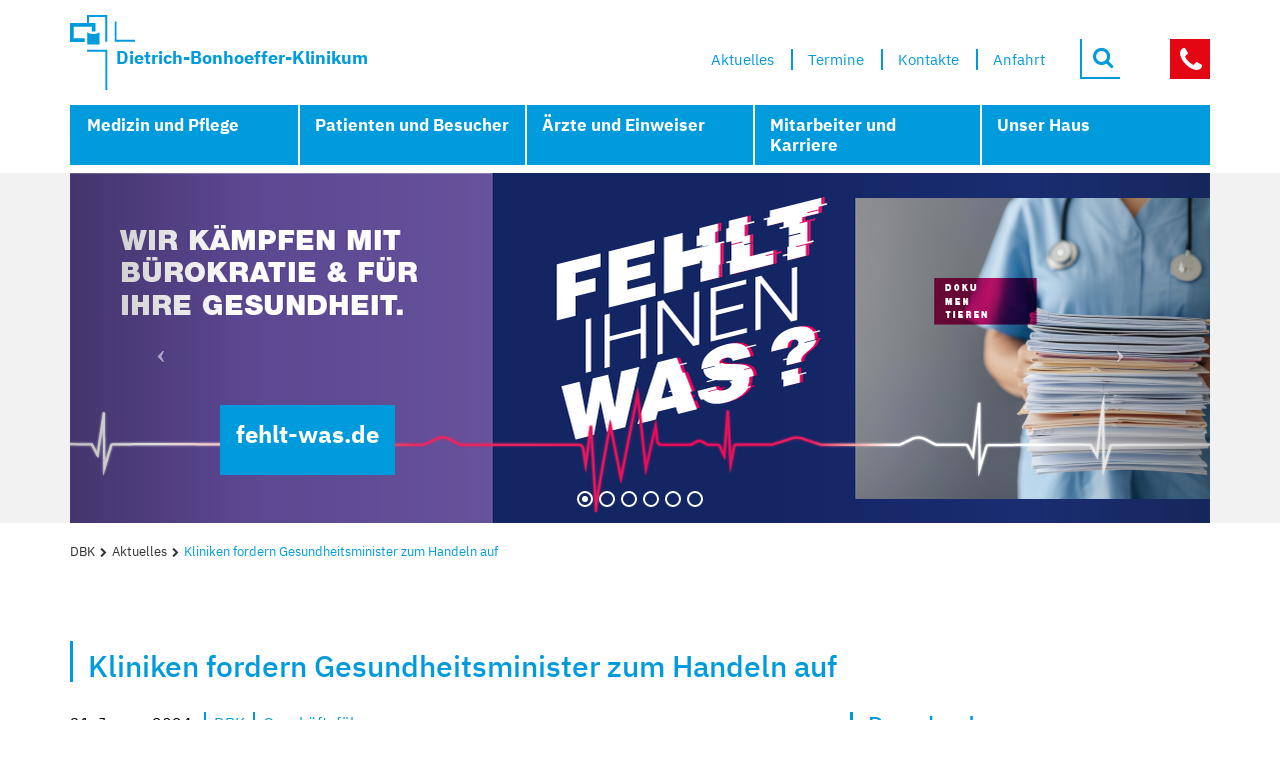

--- FILE ---
content_type: text/html; charset=utf-8
request_url: https://dbknb.de/aktuelles/show/post/kliniken-fordern-gesundheitsminister-zum-handeln-auf
body_size: 7766
content:
<!DOCTYPE html>
<html class="no-js" lang="de">
<head>

<meta charset="utf-8">
<!-- 
	(c) Qbus Werbeagentur GmbH - https://www.qbus.de

	This website is powered by TYPO3 - inspiring people to share!
	TYPO3 is a free open source Content Management Framework initially created by Kasper Skaarhoj and licensed under GNU/GPL.
	TYPO3 is copyright 1998-2026 of Kasper Skaarhoj. Extensions are copyright of their respective owners.
	Information and contribution at https://typo3.org/
-->


<link rel="shortcut icon" href="/favicon.ico" type="image/x-icon">
<title>Kliniken fordern Gesundheitsminister zum Handeln auf – Dietrich-Bonhoeffer-Klinikum</title>
<meta name="generator" content="TYPO3 CMS" />
<meta name="description" content="Bundesweit gemeinsamer Aufruf" />
<meta name="robots" content="noindex,follow" />
<meta name="viewport" content="width=device-width, initial-scale=1" />
<meta property="og:title" content="Kliniken fordern Gesundheitsminister zum Handeln auf" />
<meta property="og:type" content="article" />
<meta property="og:url" content="https://dbknb.de/aktuelles/show/post/kliniken-fordern-gesundheitsminister-zum-handeln-auf" />
<meta property="og:image" content="https://dbknb.de/fileadmin/_processed_/5/8/csm_Kliniken2_fd6cf98d07.jpg" />
<meta property="og:image:width" content="1200" />
<meta property="og:image:height" content="799" />
<meta property="og:description" content="Bundesweit gemeinsamer Aufruf" />


<link rel="stylesheet" type="text/css" href="/typo3conf/ext/site/Resources/Public/Page/css/jquery.mCustomScrollbar.min.css?1516270404" media="all">
<link rel="stylesheet" type="text/css" href="/typo3conf/ext/site/Resources/Public/Page/css/style.css?1752511617" media="all">



<script src="/typo3conf/ext/site/Resources/Public/Page/js/vendor/modernizr-custom.js?1653029411"></script>



</head>
<body class="default one-head">
<script>
(function() {
	var referrer_host = document.referrer.split('/')[2];
	var scrollTop = window.pageYOffset || document.documentElement.scrollTop;
	if (document.body.classList.contains('home') === false && window.location.host === referrer_host && scrollTop == 0 && !window.location.hash) {
		var mql = window.matchMedia('(min-width: 1200px)'),
			mqm = window.matchMedia('(min-width: 922px)'),
			mqs = window.matchMedia('(min-width: 768px)');
		var headerimage_width = 0;

		if (mql.matches) {
			headerimage_width = 1140;
		} else if (mqm.matches) {
			headerimage_width = 940;
		} else if (mql.matches) {
			headerimage_width = 720;
		} else {
			// Fake to not overscroll on mobile
			headerimage_width = 0;
		}

		var headerimage_height = Math.ceil(headerimage_width / 1140 * 350);

		document.body.style.minHeight = headerimage_height + window.innerHeight + "px";
		document.documentElement.scrollTop = document.body.scrollTop = headerimage_height;
	}
})();
</script><header id="header" class="fixed ">
	
	<div class="container">
		<div class="topbar">
			
					<a href="https://dkdb.de/">
						<div class="site-logo" style="background:url('/fileadmin/logos/dbknb_bildmarke.svg') no-repeat">
							<span class="sitename">Dietrich-Bonhoeffer-Klinikum</span>
							
						</div>
					</a>
				
			<div class="site-menu hidden-xs">
				<nav class="meta"><ul class="nav meta-nav"><li class="meta-8" data-title="Aktuelles" title=""><a href="/aktuelles"><span>Aktuelles</span></a></li><li class="meta-51" data-title="Termine" title=""><a href="/termine"><span>Termine</span></a></li><li class="meta-14554" data-title="Kontakte" title=""><a href="/kontakt"><span>Kontakte</span></a></li><li class="meta-1352 has-sub"><a href="/anfahrt"><span>Anfahrt</span></a><div id="sub-1352" class="collapse"><ul class="sub-nav"><li class="meta-1385" data-title="Neubrandenburg" title=""><a href="/anfahrt/neubrandenburg"><span>Neubrandenburg</span></a></li><li class="meta-1386" data-title="Altentreptow" title=""><a href="/anfahrt/altentreptow"><span>Altentreptow</span></a></li><li class="meta-1387" data-title="Malchin" title=""><a href="/anfahrt/malchin"><span>Malchin</span></a></li><li class="meta-1388" data-title="Neustrelitz" title=""><a href="/anfahrt/neustrelitz"><span>Neustrelitz</span></a></li></ul></div></li></ul></nav>
				
				<form action="/suche" role="search" method="post" class="navbar-form">
	<div class="input-group input-group-inset">
		<input type="search" name="tx_kesearch_pi1[sword]" class="form-control"
			placeholder="Search">
		<span class="input-group-btn">
			<button class="btn btn-default" type="submit" aria-label="Search">
				<i class="fa fa-search" aria-hidden="true"></i>
			</button>
		</span>
	</div>
</form>

			</div>
			
					<div class="emergency hidden-xs"><ul><li class="meta-17"><a href="/notfaelle">Notfälle</a></li></ul></div>
					<a href="https://dkdb.de/" class="guidepost-small hidden-xs hide">Wegweiser</a>
				
		</div>

		<nav class="navbar navbar-default">
			<div class="navbar-header">
	<button type="button" class="navbar-toggle collapsed" data-toggle="collapse" data-target="#navbar" aria-expanded="false" aria-controls="navbar">
		<span class="sr-only">Toggle navigation</span>
		<span class="icon-bar first"></span>
		<span class="icon-bar"></span>
		<span class="icon-bar last"></span>
	</button>
	<div class="search-wrap">
		<form action="/suche" role="search" method="post" class="navbar-form">
	<div class="input-group input-group-inset">
		<input type="search" name="tx_kesearch_pi1[sword]" class="form-control"
			placeholder="Search">
		<span class="input-group-btn">
			<button class="btn btn-default" type="submit" aria-label="Search">
				<i class="fa fa-search" aria-hidden="true"></i>
			</button>
		</span>
	</div>
</form>

	</div>
	<div class="emergency"><ul><li class="meta-17"><a href="/notfaelle">Notfälle</a></li></ul></div>
</div>

<div id="navbar" class="navbar-collapse collapse">
	<a href="https://dkdb.de/" class="guidepost-small">Wegweiser</a>
	<div class="navbar-close">
		<button type="button" class="btn btn-light pull-right navbar-close" data-toggle="collapse" data-target="#navbar" aria-expanded="true" aria-controls="navbar" title="Schließen">
			<i class="fa fa-close" aria-hidden="true"></i>
		</button>
	</div>
	<ul class="nav navbar-nav"><li class="has-sub"><span class="toggle collapsed" data-toggle="collapse" data-target="#sub-1257" role="button" aria-haspopup="true" aria-expanded="false"></span><a href="/medizin-und-pflege">Medizin und Pflege</a><div id="sub-1257" class="collapse"><div class="menu-teaser">
    

            <div id="c4951" class="frame frame-default frame-type-text frame-layout-0">
                
                
                    



                
                
                    



                
                

    <p><a href="https://www.padbk.de/" title="Poliklinik am Dietrich Bonhoeffer Klinikum gemeinnützige GmbH" target="_blank" class="btn btn-read-more">MEDIZINISCHES VERSORGUNGSZENTRUM</a></p>


                
                    



                
                
                    



                
            </div>

        


    

            <div id="c32539" class="frame frame-default frame-type-text frame-layout-0">
                
                
                    



                
                
                    



                
                

    <p><a href="https://bknb.de/" title="Bethesda Klinik - Fachklinik für geriatrische Rehabilitation" target="_blank" class="btn btn-read-more">BETHESDA KLINIK<br> (GERIATRISCHE REHABILITATION)</a></p>


                
                    



                
                
                    



                
            </div>

        

</div><ul class="sub-nav"><li class="has-sub"><span class="toggle collapsed" data-toggle="collapse" data-target="#sub-1268" role="button" aria-haspopup="true" aria-expanded="false"></span><a href="/medizin-und-pflege/kliniken">Kliniken</a><div id="sub-1268" class="collapse"><ul class="sub-sub-nav"><li><a href="/ai1">Klinik für Anästhesiologie und Intensivmedizin</a></li><li><a href="/ai2">Klinik für Anästhesiologie</a></li><li><a href="/aug">Klinik für Augenheilkunde</a></li><li><a href="/ch1">Klinik für Chirurgie 1</a></li><li><a href="/ch2">Klinik für Chirurgie 2</a></li><li><a href="/gyn">Klinik für Frauenheilkunde und Geburtshilfe</a></li><li><a href="/grp">Klinik für Geriatrie, Rehabilitation und Palliativmedizin (Ernährungsmedizin)</a></li><li><a href="/hno">Klinik für Hals-, Nasen- Ohrenheilkunde, Kopf und Halschirurgie und Plastische Operationen</a></li><li><a href="/in5">Klinik für Hämatologie, Onkologie, Immunologie</a></li><li><a href="/in1">Klinik für Innere Medizin 1</a></li><li><a href="/in2">Klinik für Innere Medizin 2</a></li><li><a href="/in3">Klinik für Innere Medizin 3</a></li><li><a href="/in4">Klinik für Innere Medizin 4</a></li><li><a href="/kjm">Klinik für Kinder- und Jugendmedizin</a></li><li><a href="/kch">Klinik für Kinderchirurgie und -urologie</a></li><li><a href="/mkg">Klinik für Mund-, Kiefer- und Gesichtschirurgie und Plastische Operationen</a></li><li><a href="/nch">Klinik für Neurochirurgie</a></li><li><a href="/neu">Klinik für Neurologie</a></li><li><a href="/oru">Klinik für Orthopädie und Unfallchirurgie</a></li><li><a href="/or2">Klinik für orthopädische Fuß- und Sprunggelenkchirurgie</a></li><li><a href="/psy">Klinik für Psychiatrie und Psychotherapie</a></li><li><a href="/rad">Klinik für Radiologie und Neuroradiologie</a></li><li><a href="/st">Klinik für Strahlentherapie</a></li><li><a href="/uro">Klinik für Urologie</a></li></ul></li><li class="has-sub"><span class="toggle collapsed" data-toggle="collapse" data-target="#sub-1258" role="button" aria-haspopup="true" aria-expanded="false"></span><a href="/medizin-und-pflege/institute">Institute</a><div id="sub-1258" class="collapse"><ul class="sub-sub-nav"><li><a href="/hyg">Institut für Hygiene</a></li><li><a href="/lab">Institut für Laboratoriumsdiagnostik, Mikrobiologie und Transfusionsmedizin</a></li><li><a href="/pat">Institut für klinische Pathologie</a></li><li><a href="/mte">Institut für klinische Physik, Medizintechnik und Einkauf</a></li><li><a href="/pt">Institut für Physio- und Ergotherapie</a></li></ul></li><li class="has-sub"><span class="toggle collapsed" data-toggle="collapse" data-target="#sub-1259" role="button" aria-haspopup="true" aria-expanded="false"></span><a href="/medizin-und-pflege/zentren">Zentren</a><div id="sub-1259" class="collapse"><ul class="sub-sub-nav"><li><a href="/zentren/adipositaszentrum">Adipositaszentrum (zertifiziert)</a></li><li><a href="/zentren/brustkrebszentrum">Brustkrebszentrum (zertifiziert)</a></li><li><a href="/zentren/darmkrebszentrum">Darmkrebszentrum (zertifiziert)</a></li><li><a href="/zentren/endoprothetikzentrum">Endoprothetikzentrum (zertifiziert)</a></li><li><a href="/zentren/geriatriezentrum">Geriatriezentrum</a></li><li><a href="/zentren/zentrum-fuer-haematologische-neoplasien">Zentrum für Hämatologische Neoplasien (zertifiziert)</a></li><li><a href="/zentren/lungen-emphysemzentrum">Lungen-Emphysemzentrum</a></li><li><a href="/zentren/lungenzentrum">Lungenzentrum</a></li><li><a href="/zentren/magenkrebszentrum">Magenkrebszentrum (zertifiziert)</a></li><li><a href="/zentren/neuroonkologisches-zentrum">Neuroonkologisches Zentrum</a></li><li><a href="/zentren/onkologisches-zentrum">Onkologisches Zentrum (zertifiziert)</a></li><li><a href="/zentren/zentrum-fuer-palliativmedizin">Zentrum für Palliativmedizin</a></li><li><a href="/zentren/pankreaskrebszentrum">Pankreaskrebszentrum (zertifiziert)</a></li><li><a href="/zentren/perinatalzentrum">Perinatalzentrum</a></li><li><a href="/zentren/prostatakrebszentrum">Prostatakrebszentrum</a></li><li><a href="/zentren/stroke-unit">Stroke Unit (zertifiziert)</a></li><li><a href="/zentren/traumazentrum">Regionales Traumazentrum (zertifiziert)</a></li><li><a href="/zentren/viszeralonkologisches-zentrum">Viszeralonkologisches Zentrum (zertifiziert)</a></li></ul></li><li><a href="/zna">Zentrale Notaufnahme</a></li><li><a href="/pdir">Pflege- und Funktionsdienst</a></li><li><a href="/apo">Apotheke</a></li></ul></div></li><li class="has-sub"><span class="toggle collapsed" data-toggle="collapse" data-target="#sub-1260" role="button" aria-haspopup="true" aria-expanded="false"></span><a href="/patienten-und-besucher">Patienten und Besucher</a><div id="sub-1260" class="collapse"><div class="menu-teaser"></div><ul class="sub-nav"><li><a href="/pmfr/patienteninfo">Ihr Aufenthalt</a></li><li><a href="/anfahrt">Lage und Anfahrt</a></li><li><a href="/fremd/parktarife">Parktarife</a></li><li><a href="/khs">Krankenhausseelsorge</a></li><li><a href="/pdir/leistungen/sozialdienst">Sozialdienst</a></li><li><a href="/psyd">Psychologischer Dienst</a></li><li><a href="/pdir/patienten-und-besucher/gruene-damen-und-herren">Grüne Damen und Herren</a></li><li><a href="/fremd/friseur">Friseur</a></li><li><a href="/fremd/kosmetikstudio-beauty-stars">Kosmetikstudio</a></li><li><a href="/pmfr/patienteninformation/informationen-von-a-z/waehrend-des-auenthalts/cafeteria-und-minishop">Minishop und Cafeteria</a></li><li><a href="https://ksnb.de/cat/speiseplaene">Speisepläne</a></li><li><a href="/qm/zentrales-melde-und-beschwerdeverfahren">Anregungen, Lob und Kritik</a></li></ul></div></li><li class="has-sub"><span class="toggle collapsed" data-toggle="collapse" data-target="#sub-1261" role="button" aria-haspopup="true" aria-expanded="false"></span><a href="/aerzte-und-einweiser">Ärzte und Einweiser</a><div id="sub-1261" class="collapse"><div class="menu-teaser"></div><ul class="sub-nav"><li><a href="/medizin-und-pflege">Medizinische Angebote</a></li><li><a href="/aerzte-und-einweiser/ansprechpartner">Ansprechpartner (Kontakte)</a></li><li><a href="/fba/programm">Fortbildungstermine</a></li><li><a href="/mitarbeiter-und-karriere">Stellenangebote</a></li><li><a href="/aerzte-und-einweiser/weiterbildungsbefugnisse">Weiterbildungsbefugnisse</a></li><li><a href="/pdir/organisationsstrukturen/zentrales-belegungsmanagement">Zentrales Belegungsmanagement</a></li></ul></div></li><li class="has-sub"><span class="toggle collapsed" data-toggle="collapse" data-target="#sub-1262" role="button" aria-haspopup="true" aria-expanded="false"></span><a href="/mitarbeiter-und-karriere">Mitarbeiter und Karriere</a><div id="sub-1262" class="collapse"><div class="menu-teaser"></div><ul class="sub-nav"><li><a href="/pw/mitarbeiter-und-karriere">Stellenangebote</a></li><li><a href="/pw/ausbildung-und-praktika/facharztausbildung">Facharztausbildung</a></li><li><a href="/pw/ausbildung-und-praktika/berufsausbildung">Berufsausbildung</a></li><li><a href="/pw/ausbildung-und-praktika/medizinstudenten-im-praktischen-jahr">Studenten</a></li><li><a href="/pw/ausbildung-und-praktika/praktikumssuchende">Praktikanten</a></li><li><a href="/fba">Fortbildungsakademie</a></li></ul></div></li><li class="has-sub"><span class="toggle collapsed" data-toggle="collapse" data-target="#sub-2230" role="button" aria-haspopup="true" aria-expanded="false"></span><a href="/unser-haus">Unser Haus</a><div id="sub-2230" class="collapse"><div class="menu-teaser">
    

            <div id="c71542" class="frame frame-default frame-type-menu_categorized_pages frame-layout-0 frame-space-before-extra-small frame-space-after-extra-small">
                
                
                    



                
                
                    

    
        <header>
            

	
			<h4 class="">
				Unser Haus
			</h4>
		



            



            



        </header>
    



                
                

    
        <ul>
            
                <li>
                    <a href="/unser-haus/dietrich-bonhoeffer" title="Dietrich Bonhoeffer">
                        <span>Dietrich Bonhoeffer</span>
                    </a>
                </li>
            
                <li>
                    <a href="/unser-haus/geschichte" title="Geschichte">
                        <span>Geschichte</span>
                    </a>
                </li>
            
                <li>
                    <a href="/unser-haus/leitbild" title="Leitbild">
                        <span>Leitbild</span>
                    </a>
                </li>
            
        </ul>
    


                
                    



                
                
                    



                
            </div>

        

</div><ul class="sub-nav"><li class="has-sub"><span class="toggle collapsed" data-toggle="collapse" data-target="#sub-14284" role="button" aria-haspopup="true" aria-expanded="false"></span><a href="/unser-haus/management">Management</a><div id="sub-14284" class="collapse"><ul class="sub-sub-nav"><li><a href="/gremien/aufsichtsrat">Aufsichtsrat</a></li><li><a href="/gf">Geschäftsführung</a></li><li><a href="/khl">Krankenhausleitung</a></li></ul></li><li class="has-sub"><span class="toggle collapsed" data-toggle="collapse" data-target="#sub-1267" role="button" aria-haspopup="true" aria-expanded="false"></span><a href="/unser-haus/konzern">Konzern</a><div id="sub-1267" class="collapse"><ul class="sub-sub-nav"><li><a href="https://bknb.de/">Bethesda Klinik GmbH</a></li><li><a href="https://www.padbk.de/">Poliklinik am Dietrich Bonhoeffer Klinikum gemeinnützige GmbH</a></li><li><a href="https://ksnb.de/">Klinik-Service-Neubrandenburg GmbH</a></li><li><a href="https://lsnb.de/">Logistik-Service-Neubrandenburg GmbH</a></li></ul></li><li class="has-sub"><span class="toggle collapsed" data-toggle="collapse" data-target="#sub-5494" role="button" aria-haspopup="true" aria-expanded="false"></span><a href="/gremien">Gremien</a><div id="sub-5494" class="collapse"><ul class="sub-sub-nav"><li><a href="/gremien/ethikrat">Ethikrat</a></li><li><a href="/gremien/klinikrat">Klinikrat</a></li><li><a href="/mav">Mitarbeitervertretung</a></li></ul></li><li class="has-sub"><span class="toggle collapsed" data-toggle="collapse" data-target="#sub-8300" role="button" aria-haspopup="true" aria-expanded="false"></span><a href="/unser-haus/zentrale-dienste">Zentrale Dienste</a><div id="sub-8300" class="collapse"><ul class="sub-sub-nav"><li><a href="/bt">Hauptbereich Bau und Technik</a></li><li><a href="/pmfr">Hauptbereich Patientenmanagement / Finanzen- und Rechnungswesen</a></li><li><a href="/pw">Hauptbereich Personal- und Sozialwesen</a></li><li><a href="/mmc">Institut für Medizinmanagement und Medizincontrolling</a></li><li><a href="/qm">Institut für Qualitätsmanagement und Organisationsentwicklung</a></li><li><a href="/cont">Referat Unternehmensplanung und Controlling</a></li><li><a href="/khs">Krankenhausseelsorge</a></li><li><a href="/pdir/leistungen/sozialdienst">Sozialdienst</a></li><li><a href="/psyd">Psychologischer Dienst</a></li><li><a href="/pdir/patienten-und-besucher/gruene-damen-und-herren">Grüne Damen und Herren</a></li></ul></li><li><a href="/unser-haus/beauftragte-personen">Beauftragte Personen</a></li><li><a href="/gf/oeffentlichkeitsarbeit">Marketing und Presse</a></li></ul></div></li></ul>
	<nav class="meta visible-xs"><ul class="nav meta-nav"><li class="meta-8" data-title="Aktuelles" title=""><a href="/aktuelles"><span>Aktuelles</span></a></li><li class="meta-51" data-title="Termine" title=""><a href="/termine"><span>Termine</span></a></li><li class="meta-14554" data-title="Kontakte" title=""><a href="/kontakt"><span>Kontakte</span></a></li><li class="meta-1352 has-sub"><a href="/anfahrt"><span>Anfahrt</span></a><div id="sub-1352" class="collapse"><ul class="sub-nav"><li class="meta-1385" data-title="Neubrandenburg" title=""><a href="/anfahrt/neubrandenburg"><span>Neubrandenburg</span></a></li><li class="meta-1386" data-title="Altentreptow" title=""><a href="/anfahrt/altentreptow"><span>Altentreptow</span></a></li><li class="meta-1387" data-title="Malchin" title=""><a href="/anfahrt/malchin"><span>Malchin</span></a></li><li class="meta-1388" data-title="Neustrelitz" title=""><a href="/anfahrt/neustrelitz"><span>Neustrelitz</span></a></li></ul></div></li></ul></nav>
</div>

		</nav>
	</div>
</header>
<div id="header-push"></div>

<main>
	<div class="slider-wrap gray-bg">
		<div class="header-slider" id="headerslider">
			<div class="carousel slide fadein css-carousel" data-interval="10000" id="headerslider-carousel">
	<div class="carousel-inner">
		
			<input class="carousel-open" type="radio" id="headerslider-carousel-1" name="headerslider-carousel" aria-hidden="true" hidden="" checked="checked">
			<div class="item">
				<img class="img-responsive" src="/fileadmin/_processed_/d/7/csm_Banner_fehlt-was_2_34076faf27.png" width="1140" height="350" alt="" title="fehlt-was.de" />

				
					
					

					<div class="carousel-indicators">
						
							<label for="headerslider-carousel-1"
							       title="Zum 1. Bild wechseln"
							       aria-label="Zum 1. Bild wechseln"
							       class="active"></label>
						
							<label for="headerslider-carousel-2"
							       title="Zum 2. Bild wechseln"
							       aria-label="Zum 2. Bild wechseln"
							       class=""></label>
						
							<label for="headerslider-carousel-3"
							       title="Zum 3. Bild wechseln"
							       aria-label="Zum 3. Bild wechseln"
							       class=""></label>
						
							<label for="headerslider-carousel-4"
							       title="Zum 4. Bild wechseln"
							       aria-label="Zum 4. Bild wechseln"
							       class=""></label>
						
							<label for="headerslider-carousel-5"
							       title="Zum 5. Bild wechseln"
							       aria-label="Zum 5. Bild wechseln"
							       class=""></label>
						
							<label for="headerslider-carousel-6"
							       title="Zum 6. Bild wechseln"
							       aria-label="Zum 6. Bild wechseln"
							       class=""></label>
						
					</div>


					<label for="headerslider-carousel-6" class="carousel-control left" role="button">
						<span class="icon-prev" aria-hidden="true"></span>
						<span class="sr-only">Previous</span>
					</label>
					<label for="headerslider-carousel-2" class="carousel-control right" role="button">
						<span class="icon-next" aria-hidden="true"></span>
						<span class="sr-only">Next</span>
					</label>
				
				
					<div class="headerimage-text">
						
								<a href="https://www.fehlt-was.de" target="_blank" rel="noreferrer">
									<div class="headerimage-text-title">fehlt-was.de</div>
									
								</a>
							
					</div>
				
			</div>
		
			<input class="carousel-open" type="radio" id="headerslider-carousel-2" name="headerslider-carousel" aria-hidden="true" hidden="" >
			<div class="item">
				<img class="img-responsive" src="/fileadmin/_processed_/d/7/csm_Banner_Fachkr%C3%A4fte_neu_klein_57e39a6d18.jpg" width="1140" height="350" alt="" title="Kompetent und zugewandt" />

				
					
					

					<div class="carousel-indicators">
						
							<label for="headerslider-carousel-1"
							       title="Zum 1. Bild wechseln"
							       aria-label="Zum 1. Bild wechseln"
							       class=""></label>
						
							<label for="headerslider-carousel-2"
							       title="Zum 2. Bild wechseln"
							       aria-label="Zum 2. Bild wechseln"
							       class="active"></label>
						
							<label for="headerslider-carousel-3"
							       title="Zum 3. Bild wechseln"
							       aria-label="Zum 3. Bild wechseln"
							       class=""></label>
						
							<label for="headerslider-carousel-4"
							       title="Zum 4. Bild wechseln"
							       aria-label="Zum 4. Bild wechseln"
							       class=""></label>
						
							<label for="headerslider-carousel-5"
							       title="Zum 5. Bild wechseln"
							       aria-label="Zum 5. Bild wechseln"
							       class=""></label>
						
							<label for="headerslider-carousel-6"
							       title="Zum 6. Bild wechseln"
							       aria-label="Zum 6. Bild wechseln"
							       class=""></label>
						
					</div>


					<label for="headerslider-carousel-1" class="carousel-control left" role="button">
						<span class="icon-prev" aria-hidden="true"></span>
						<span class="sr-only">Previous</span>
					</label>
					<label for="headerslider-carousel-3" class="carousel-control right" role="button">
						<span class="icon-next" aria-hidden="true"></span>
						<span class="sr-only">Next</span>
					</label>
				
				
					<div class="headerimage-text">
						
								<a href="/mitarbeiter-und-karriere">
									<div class="headerimage-text-title">Kompetent und zugewandt</div>
									Hier ist Ihr Platz in Medizin und Pflege
								</a>
							
					</div>
				
			</div>
		
			<input class="carousel-open" type="radio" id="headerslider-carousel-3" name="headerslider-carousel" aria-hidden="true" hidden="" >
			<div class="item">
				<img class="img-responsive" src="/fileadmin/_processed_/8/6/csm_L1200347-b-Totale_1_Ausschnitt2_12a7765480.jpg" width="1140" height="350" alt="" />

				
					
					

					<div class="carousel-indicators">
						
							<label for="headerslider-carousel-1"
							       title="Zum 1. Bild wechseln"
							       aria-label="Zum 1. Bild wechseln"
							       class=""></label>
						
							<label for="headerslider-carousel-2"
							       title="Zum 2. Bild wechseln"
							       aria-label="Zum 2. Bild wechseln"
							       class=""></label>
						
							<label for="headerslider-carousel-3"
							       title="Zum 3. Bild wechseln"
							       aria-label="Zum 3. Bild wechseln"
							       class="active"></label>
						
							<label for="headerslider-carousel-4"
							       title="Zum 4. Bild wechseln"
							       aria-label="Zum 4. Bild wechseln"
							       class=""></label>
						
							<label for="headerslider-carousel-5"
							       title="Zum 5. Bild wechseln"
							       aria-label="Zum 5. Bild wechseln"
							       class=""></label>
						
							<label for="headerslider-carousel-6"
							       title="Zum 6. Bild wechseln"
							       aria-label="Zum 6. Bild wechseln"
							       class=""></label>
						
					</div>


					<label for="headerslider-carousel-2" class="carousel-control left" role="button">
						<span class="icon-prev" aria-hidden="true"></span>
						<span class="sr-only">Previous</span>
					</label>
					<label for="headerslider-carousel-4" class="carousel-control right" role="button">
						<span class="icon-next" aria-hidden="true"></span>
						<span class="sr-only">Next</span>
					</label>
				
				
			</div>
		
			<input class="carousel-open" type="radio" id="headerslider-carousel-4" name="headerslider-carousel" aria-hidden="true" hidden="" >
			<div class="item">
				<img class="img-responsive" src="/fileadmin/_processed_/4/7/csm_Banner_Ausbildung_klein_4db620b002.jpg" width="1140" height="350" alt="" title="Mit besten Aussichten" />

				
					
					

					<div class="carousel-indicators">
						
							<label for="headerslider-carousel-1"
							       title="Zum 1. Bild wechseln"
							       aria-label="Zum 1. Bild wechseln"
							       class=""></label>
						
							<label for="headerslider-carousel-2"
							       title="Zum 2. Bild wechseln"
							       aria-label="Zum 2. Bild wechseln"
							       class=""></label>
						
							<label for="headerslider-carousel-3"
							       title="Zum 3. Bild wechseln"
							       aria-label="Zum 3. Bild wechseln"
							       class=""></label>
						
							<label for="headerslider-carousel-4"
							       title="Zum 4. Bild wechseln"
							       aria-label="Zum 4. Bild wechseln"
							       class="active"></label>
						
							<label for="headerslider-carousel-5"
							       title="Zum 5. Bild wechseln"
							       aria-label="Zum 5. Bild wechseln"
							       class=""></label>
						
							<label for="headerslider-carousel-6"
							       title="Zum 6. Bild wechseln"
							       aria-label="Zum 6. Bild wechseln"
							       class=""></label>
						
					</div>


					<label for="headerslider-carousel-3" class="carousel-control left" role="button">
						<span class="icon-prev" aria-hidden="true"></span>
						<span class="sr-only">Previous</span>
					</label>
					<label for="headerslider-carousel-5" class="carousel-control right" role="button">
						<span class="icon-next" aria-hidden="true"></span>
						<span class="sr-only">Next</span>
					</label>
				
				
					<div class="headerimage-text">
						
								<a href="/pw/ausbildung-und-praktika/berufsausbildung">
									<div class="headerimage-text-title">Mit besten Aussichten</div>
									Vielfältige Ausbildung im DBK
								</a>
							
					</div>
				
			</div>
		
			<input class="carousel-open" type="radio" id="headerslider-carousel-5" name="headerslider-carousel" aria-hidden="true" hidden="" >
			<div class="item">
				<img class="img-responsive" src="/fileadmin/_processed_/7/7/csm_Banner_Geburt_20240531_2bdb05a375.jpg" width="1140" height="350" alt="" title="Sicher und geborgen" />

				
					
					

					<div class="carousel-indicators">
						
							<label for="headerslider-carousel-1"
							       title="Zum 1. Bild wechseln"
							       aria-label="Zum 1. Bild wechseln"
							       class=""></label>
						
							<label for="headerslider-carousel-2"
							       title="Zum 2. Bild wechseln"
							       aria-label="Zum 2. Bild wechseln"
							       class=""></label>
						
							<label for="headerslider-carousel-3"
							       title="Zum 3. Bild wechseln"
							       aria-label="Zum 3. Bild wechseln"
							       class=""></label>
						
							<label for="headerslider-carousel-4"
							       title="Zum 4. Bild wechseln"
							       aria-label="Zum 4. Bild wechseln"
							       class=""></label>
						
							<label for="headerslider-carousel-5"
							       title="Zum 5. Bild wechseln"
							       aria-label="Zum 5. Bild wechseln"
							       class="active"></label>
						
							<label for="headerslider-carousel-6"
							       title="Zum 6. Bild wechseln"
							       aria-label="Zum 6. Bild wechseln"
							       class=""></label>
						
					</div>


					<label for="headerslider-carousel-4" class="carousel-control left" role="button">
						<span class="icon-prev" aria-hidden="true"></span>
						<span class="sr-only">Previous</span>
					</label>
					<label for="headerslider-carousel-6" class="carousel-control right" role="button">
						<span class="icon-next" aria-hidden="true"></span>
						<span class="sr-only">Next</span>
					</label>
				
				
					<div class="headerimage-text">
						
								<a href="/gyn/leistungen/kreisssaal">
									<div class="headerimage-text-title">Sicher und geborgen</div>
									Geburt im Dietrich-Bonhoeffer-Klinikum
								</a>
							
					</div>
				
			</div>
		
			<input class="carousel-open" type="radio" id="headerslider-carousel-6" name="headerslider-carousel" aria-hidden="true" hidden="" >
			<div class="item">
				<img class="img-responsive" src="/fileadmin/_processed_/6/a/csm_DBK_Banner_8666664083.png" width="1140" height="350" alt="" title="Erzähl sie uns auf" />

				
					
					

					<div class="carousel-indicators">
						
							<label for="headerslider-carousel-1"
							       title="Zum 1. Bild wechseln"
							       aria-label="Zum 1. Bild wechseln"
							       class=""></label>
						
							<label for="headerslider-carousel-2"
							       title="Zum 2. Bild wechseln"
							       aria-label="Zum 2. Bild wechseln"
							       class=""></label>
						
							<label for="headerslider-carousel-3"
							       title="Zum 3. Bild wechseln"
							       aria-label="Zum 3. Bild wechseln"
							       class=""></label>
						
							<label for="headerslider-carousel-4"
							       title="Zum 4. Bild wechseln"
							       aria-label="Zum 4. Bild wechseln"
							       class=""></label>
						
							<label for="headerslider-carousel-5"
							       title="Zum 5. Bild wechseln"
							       aria-label="Zum 5. Bild wechseln"
							       class=""></label>
						
							<label for="headerslider-carousel-6"
							       title="Zum 6. Bild wechseln"
							       aria-label="Zum 6. Bild wechseln"
							       class="active"></label>
						
					</div>


					<label for="headerslider-carousel-5" class="carousel-control left" role="button">
						<span class="icon-prev" aria-hidden="true"></span>
						<span class="sr-only">Previous</span>
					</label>
					<label for="headerslider-carousel-1" class="carousel-control right" role="button">
						<span class="icon-next" aria-hidden="true"></span>
						<span class="sr-only">Next</span>
					</label>
				
				
					<div class="headerimage-text">
						
								<a href="https://www.bonhoefferstory.de/" target="_blank" rel="noreferrer">
									<div class="headerimage-text-title">Erzähl sie uns auf</div>
									www.bonhoefferstory.de
								</a>
							
					</div>
				
			</div>
		
	</div>
</div>

			
		</div>
	</div>
	<div class="container-breadcrumb">
		<ol class="breadcrumb"><li><a href="/" title="DBK">DBK</a></li><li><a href="/aktuelles" title="Aktuelles">Aktuelles</a></li><li class="active">Kliniken fordern Gesundheitsminister zum Handeln auf</li></ol>
	</div>
	<div class="container main">
		
	

		
	<div class="row">
		

		<div class="col-md-12">
    <div class="content">
        <!--TYPO3SEARCH_begin-->
        
    

            <div id="c1" class="frame frame-default frame-type-list frame-layout-0">
                
                
                    



                
                
                    



                
                

    
        



<div class="news news-single">
	<div class="article" itemscope="itemscope" itemtype="http://schema.org/Article">
		
	
		<div class="header">
			<h1 itemprop="headline">Kliniken fordern Gesundheitsminister zum Handeln auf</h1>
		</div>
		<div class="row">
		<div class="col-md-8">
			
			
			<div class="footer">
				<p>
					<!-- date -->
					<span class="news-list-date">
						<time datetime="2024-01-31">
							31. Januar 2024
							<meta itemprop="datePublished" content="2024-01-31" />
						</time>
					</span>
					<span class="subsite-info">
						<a href="/aktuelles">DBK</a>
						<a href="/gf/aktuelles">Geschäftsführung</a>
					</span>
				</p>



			</div>
			
				
					<div class="float-in-text">

	<!-- media files -->
	<div class="news-img-wrap">
		
			<div class="outer">
				
					

<div class="mediaelement mediaelement-image">
	
			
					<a href="/fileadmin/_processed_/5/8/csm_Kliniken2_3a983029ba.jpg" title="" class="lightbox" rel="lightbox[myImageSet]">
						<img itemprop="image" src="/fileadmin/_processed_/5/8/csm_Kliniken2_4ae30b31a2.jpg" width="282" height="188" alt="" />
					</a>
				
		
</div>



				
				
				
				
			</div>
		
	</div>

</div>
				
				
					<!-- teaser -->
					<div class="teaser-text" itemprop="description">
						<p>Bundesweit gemeinsamer Aufruf</p>
					</div>
				

				

				<!-- main text -->
				<div class="news-text-wrap" itemprop="articleBody">
					<p>Mit einem gemeinsamen Aufruf fordern die Deutsche Krankenhausgesellschaft, die Landeskrankenhausgesellschaften und zahlreiche Krankenhausträgerverbände Bundesgesundheitsminister Karl Lauterbach auf, die Krankenhausreform mit Blick auf eine gesicherte Patientenversorgung in Deutschland und gemeinsam mit den Bundesländern und den Krankenhausträgern voranzutreiben. Die Krankenhäuser kritisieren darüber hinaus, dass Lauterbach, statt die Reform ernsthaft umzusetzen, die Kliniklandschaft in aus seiner Sicht gute und schlechte Krankenhäuser spalte, den Ländern die Planungshoheit für die Krankenhäuser entziehe und den kalten Strukturwandel mit immer mehr Insolvenzen tatenlos zur Kenntnis nehme.<br> Nebenstehend finden Sie den gemeinsamen Aufruf.</p>
				</div>
				<div class="clearfix"></div>

				



			

			
				<!-- Link Back -->
				<div class="news-backlink-wrap">
					<a href="/aktuelles">
						Zurück
					</a>
				</div>
			

			

		</div><!-- col-md-8 -->
		<div class="col-md-4">
			<!-- related things -->
			<div class="news-related-wrap">
				<!-- related files -->
				
					<div class="news-files-related">
						<h2>
							Downloads
						</h2>
						<ul class="ce-uploads">
							
								<li>
									<span class="ce-uploads-fileName">
										Aufruf der Krankenhäuser
									</span>
									<a href="/fileadmin/dbk/gf/02_Autor/01_Aktuelles/2024/Aufruf_der_Krankenh%C3%A4user30.01.2024.pdf" target="_blank">
										<span class="download">pdf</span>
									</a>
									<span class="ce-uploads-filesize">
										129.5 KB
									</span>
								</li>
							
						</ul>
					</div>
				
				
				
			</div>
		</div><!-- col-md-4 -->
		</div><!-- row -->
		

	</div>
</div>

    


                
                    



                
                
                    



                
            </div>

        


        <!--TYPO3SEARCH_end-->
    </div>
</div>

	</div>

	</div>
	<div class="hidden-sm hidden-md hidden-lg"></div>
</main>

<footer id="footer" class="">
	<div class="container">
		<div class="row">
			<div class="col-md-4">
    

            <div id="c8781" class="frame frame-default frame-type-shortcut frame-layout-0">
                
                
                    



                
                
                

    <div class="qbbootstrap-container">
    

            <div id="c3930" class="frame frame-default frame-type-text frame-layout-0">
                
                
                    



                
                
                    



                
                

    <p><strong>Dietrich-Bonhoeffer-Klinikum</strong></p>


                
                    



                
                
                    



                
            </div>

        


    

            <div id="c3931" class="frame frame-default frame-type-image frame-layout-0">
                
                
                    



                
                
                    



                
                

    <div class="ce-image ce-center ce-above">
        

	<div class="ce-gallery" data-ce-columns="1" data-ce-images="1">
		
			<div class="ce-outer">
				<div class="ce-inner">
		
		
			<div class="ce-row">
				
					
						<div class="ce-column-1 ce-media-type-2">
							

        
<figure class="image">
    
            
                    
<img class="image-embed-item" src="/fileadmin/dbk/00_dbk/00_CONFIG/Logo/Diakonie_Logo_blau.svg" width="200" height="30" loading="lazy" alt="" />


                
        
    
</figure>


    


						</div>
					
				
			</div>
		
		
				</div>
			</div>
		
	</div>



    </div>


                
                    



                
                
                    



                
            </div>

        


    

            <div id="c3932" class="frame frame-default frame-type-menu_subpages frame-layout-1000">
                
                
                    



                
                
                    



                
                

    
        <ul>
            
                <li>
                    <a href="/impressum" title="Impressum">
                        <span>Impressum</span>
                    </a>
                </li>
            
                <li>
                    <a href="/datenschutz" title="Datenschutz">
                        <span>Datenschutz</span>
                    </a>
                </li>
            
                <li>
                    <a href="/kontakt" title="Kontakt">
                        <span>Kontakt</span>
                    </a>
                </li>
            
        </ul>
    


                
                    



                
                
                    



                
            </div>

        

</div>


                
                    



                
                
                    



                
            </div>

        

</div>
			<div class="col-md-4"></div>
			<div class="col-md-4">
    

            <div id="c8782" class="frame frame-default frame-type-shortcut frame-layout-0">
                
                
                    



                
                
                

    <div class="qbbootstrap-container">
    

            <div id="c48572" class="frame frame-default frame-type-header frame-layout-0">
                
                
                    



                
                
                    

    
        <header>
            

	
			<h2 class="">
				Wir sind zertifiziert.
			</h2>
		



            



            



        </header>
    



                
                
                
                    



                
                
                    



                
            </div>

        

<div class="row"><div class="col-md-3">
    

            <div id="c48586" class="frame frame-default frame-type-image frame-layout-0">
                
                
                    



                
                
                    



                
                

    <div class="ce-image ce-center ce-above">
        

	<div class="ce-gallery" data-ce-columns="1" data-ce-images="1">
		
			<div class="ce-outer">
				<div class="ce-inner">
		
		
			<div class="ce-row">
				
					
						<div class="ce-column-1 ce-media-type-2">
							

        
<figure class="image">
    
            
                    
<img class="image-embed-item" title="Zerifikat ISO 9001" alt="Siegel für die Zertifizierung nach ISO 9001:2015" src="/fileadmin/_processed_/f/0/csm_ISO9001_Logo_DBK_07507504c7.jpg" width="750" height="336" loading="lazy" />


                
        
    
</figure>


    


						</div>
					
				
			</div>
		
		
				</div>
			</div>
		
	</div>



    </div>


                
                    



                
                
                    



                
            </div>

        

</div><div class="col-md-3">
    

            <div id="c48588" class="frame frame-default frame-type-image frame-layout-0">
                
                
                    



                
                
                    



                
                

    <div class="ce-image ce-center ce-above">
        

	<div class="ce-gallery" data-ce-columns="1" data-ce-images="1">
		
			<div class="ce-outer">
				<div class="ce-inner">
		
		
			<div class="ce-row">
				
					
						<div class="ce-column-1 ce-media-type-2">
							

        
<figure class="image">
    
            
                    
<img class="image-embed-item" title="Zertifikat pCC KH" alt="Siegel für die Zertifizierung nach pCC für Krankenhäuer" src="/fileadmin/_processed_/5/f/csm_pCC_Logo-DBK_0282143af7.jpg" width="272" height="303" loading="lazy" />


                
        
    
</figure>


    


						</div>
					
				
			</div>
		
		
				</div>
			</div>
		
	</div>



    </div>


                
                    



                
                
                    



                
            </div>

        

</div><div class="col-md-3"></div><div class="col-md-3"></div></div></div>


                
                    



                
                
                    



                
            </div>

        

</div>
		</div>
		<div class="row">
			<div class="col-md-8">
				<div class="certification-logo-container clearfix"></div>
			</div>
			<div class="col-md-4"></div>
		</div>
	</div>
</footer>
<script src="/typo3conf/ext/site/Resources/Public/Page/js/vendor/jquery.min.js?1752511617"></script>
<script src="/typo3conf/ext/site/Resources/Public/Page/js/jquery.mousewheel.min.js?1516270404"></script>
<script src="/typo3conf/ext/site/Resources/Public/Page/js/jquery.mCustomScrollbar.js?1516270404"></script>
<script src="/typo3conf/ext/site/Resources/Public/Page/js/main.min.js?1661254341"></script>


</body>
</html>